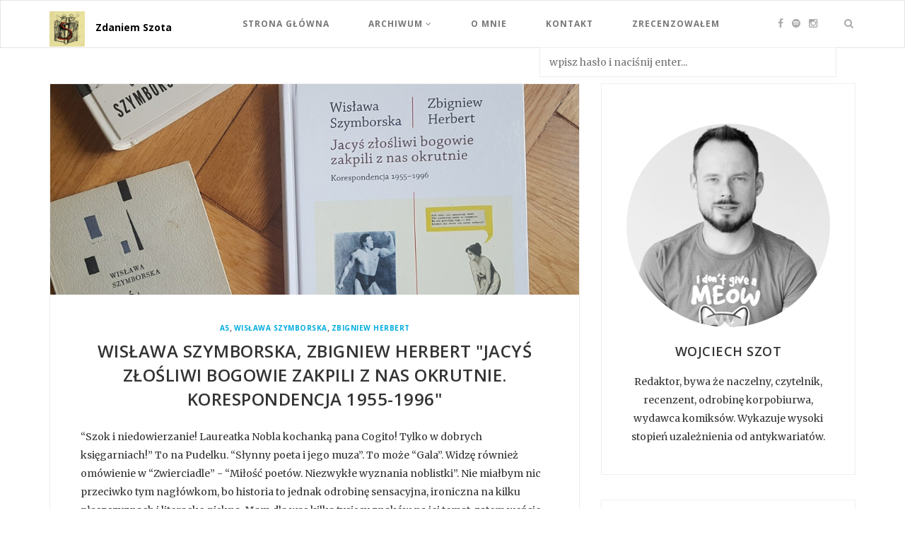

--- FILE ---
content_type: text/html; charset=utf-8
request_url: https://zdaniemszota.pl/1636-wislawa-szymborska-zbigniew-herbert-jacys-zlosliwi-bogowie-zakpili-z-nas-okrutnie-korespondencja-1955-1996
body_size: 63575
content:
<!DOCTYPE html>
<html lang="pl">
  <head>
    <title>Zdaniem Szota</title>
    <meta name="csrf-param" content="authenticity_token" />
<meta name="csrf-token" content="o8rjusdYORYuruXYpS9EBRyTU3CSod2+JSjUJiH1Ta/nAhKLiy6O7mQDZGY1CHuCmIZrsRzXrSxKk0T3e9+JKw==" />
    <meta name="viewport" content="width=device-width, initial-scale=1.0">
    <meta name="facebook-domain-verification" content="6l3gz5luhxnmymed2n2crn9v4v1hrm" />

    
  <meta property="og:title" content="Wisława Szymborska, Zbigniew Herbert &quot;Jacyś złośliwi bogowie zakpili z nas okrutnie. Korespondencja 1955-1996&quot;" />
  <meta property="og:description" content="“Szok i niedowierzanie! Laureatka Nobla kochanką pana Cogito! Tylko w dobrych księgarniach!” To na Pudelku. “Słynny poeta i jego muza”. To może “Gala”. Widzę również omówienie w “Zwierciadle” - “Miłość poetów. Niezwykłe wyznania noblistki”. Nie miałbym nic przeciwko tym nagłówkom, bo historia to jednak odrobinę sensacyjna, ironiczna na kilku płaszczyznach i literacko piękna. Mam dla was kilka tysięcy znaków na jej temat, zatem weźcie oddech, zróbcie sobie kawę i na chwilę usiądźcie.

“Jacyś złośliwi bogowie zakpili z nas okrutnie. Korespondencja 1955-1996”, listy Zbigniewa Herberta i..." />
    <meta property="og:image" content="https://www.zdaniemszota.plhttps://s3.elibri.com.pl/zdaniemszota/system/uploads/post/main_image/1636/sherb.jpg?X-Amz-Expires=600&amp;X-Amz-Date=20260119T154041Z&amp;X-Amz-Algorithm=AWS4-HMAC-SHA256&amp;X-Amz-Credential=szot_Ss6we7fVHiw%2F20260119%2Feu%2Fs3%2Faws4_request&amp;X-Amz-SignedHeaders=host&amp;X-Amz-Signature=005db9684c48162c548f2975248b069cb0ff92dad63f5602de9a6826b632a6f3" />

    <style>
@font-face{font-family:'FontAwesome';src:url("/assets/fontawesome-webfont-d4f5a99224154f2a808e42a441ddc9248ffe78b7a4083684ce159270b30b912a.eot");src:url("/assets/fontawesome-webfont-d4f5a99224154f2a808e42a441ddc9248ffe78b7a4083684ce159270b30b912a.eot?#iefix") format("embedded-opentype"),url("/assets/fontawesome-webfont-3c4a1bb7ce3234407184f0d80cc4dec075e4ad616b44dcc5778e1cfb1bc24019.woff2") format("woff2"),url("/assets/fontawesome-webfont-a7c7e4930090e038a280fd61d88f0dc03dad4aeaedbd8c9be3dd9aa4c3b6f8d1.woff") format("woff"),url("/assets/fontawesome-webfont-1b7f3de49d68b01f415574ebb82e6110a1d09cda2071ad8451bdb5124131a292.ttf") format("truetype"),url("/assets/fontawesome-webfont-7414288c272f6cc10304aa18e89bf24fb30f40afd644623f425c2c3d71fbe06a.svg#fontawesomeregular") format("svg");font-weight:normal;font-style:normal}.fa{display:inline-block;font:normal normal normal 14px/1 FontAwesome;font-size:inherit;text-rendering:auto;-webkit-font-smoothing:antialiased;-moz-osx-font-smoothing:grayscale}.pull-right{float:right}.pull-left{float:left}.fa-search:before{content:"\f002"}.fa-facebook:before{content:"\f09a"}.fa-angle-right:before{content:"\f105"}.fa-angle-down:before{content:"\f107"}.fa-youtube:before{content:"\f167"}.fa-instagram:before{content:"\f16d"}.sr-only{position:absolute;width:1px;height:1px;padding:0;margin:-1px;overflow:hidden;clip:rect(0,0,0,0);border:0}html{font-family:sans-serif;-ms-text-size-adjust:100%;-webkit-text-size-adjust:100%}body{margin:0}article,aside,header,nav{display:block}a{background-color:transparent}h1{font-size:2em;margin:0.67em 0}img{border:0}button,input{color:inherit;font:inherit;margin:0}button{overflow:visible}button{text-transform:none}button,input[type="submit"]{-webkit-appearance:button}button::-moz-focus-inner,input::-moz-focus-inner{border:0;padding:0}input{line-height:normal}*{-webkit-box-sizing:border-box;-moz-box-sizing:border-box;box-sizing:border-box}*:before,*:after{-webkit-box-sizing:border-box;-moz-box-sizing:border-box;box-sizing:border-box}html{font-size:10px}body{font-family:"Helvetica Neue",Helvetica,Arial,sans-serif;font-size:14px;line-height:1.42857143;color:#333333;background-color:#fff}input,button{font-family:inherit;font-size:inherit;line-height:inherit}a{color:#337ab7;text-decoration:none}img{vertical-align:middle}.sr-only{position:absolute;width:1px;height:1px;margin:-1px;padding:0;overflow:hidden;clip:rect(0,0,0,0);border:0}h1,h3,h6{font-family:inherit;font-weight:500;line-height:1.1;color:inherit}h1,h3{margin-top:20px;margin-bottom:10px}h6{margin-top:10px;margin-bottom:10px}h1{font-size:36px}h3{font-size:24px}h6{font-size:12px}p{margin:0 0 10px}.text-center{text-align:center}.text-uppercase{text-transform:uppercase}.text-capitalize{text-transform:capitalize}ul{margin-top:0;margin-bottom:10px}ul ul{margin-bottom:0}blockquote{padding:10px 20px;margin:0 0 20px;font-size:17.5px;border-left:5px solid #eeeeee}.container{margin-right:auto;margin-left:auto;padding-left:15px;padding-right:15px}.container:before,.container:after{content:" ";display:table}.container:after{clear:both}@media (min-width:768px){.container{width:750px}}@media (min-width:992px){.container{width:970px}}@media (min-width:1200px){.container{width:1170px}}.row{margin-left:-15px;margin-right:-15px}.row:before,.row:after{content:" ";display:table}.row:after{clear:both}.col-md-4,.col-md-8{position:relative;min-height:1px;padding-left:15px;padding-right:15px}@media (min-width:992px){.col-md-4,.col-md-8{float:left}.col-md-4{width:33.33333333%}.col-md-8{width:66.66666667%}}.btn{display:inline-block;margin-bottom:0;font-weight:normal;text-align:center;vertical-align:middle;touch-action:manipulation;background-image:none;border:1px solid transparent;white-space:nowrap;padding:6px 12px;font-size:14px;line-height:1.42857143;border-radius:4px}.collapse{display:none}.nav{margin-bottom:0;padding-left:0;list-style:none}.nav:before,.nav:after{content:" ";display:table}.nav:after{clear:both}.nav>li{position:relative;display:block}.nav>li>a{position:relative;display:block;padding:10px 15px}.navbar{position:relative;min-height:50px;margin-bottom:20px;border:1px solid transparent}.navbar:before,.navbar:after{content:" ";display:table}.navbar:after{clear:both}@media (min-width:768px){.navbar{border-radius:4px}}.navbar-header:before,.navbar-header:after{content:" ";display:table}.navbar-header:after{clear:both}@media (min-width:768px){.navbar-header{float:left}}.navbar-collapse{overflow-x:visible;padding-right:15px;padding-left:15px;border-top:1px solid transparent;box-shadow:inset 0 1px 0 rgba(255,255,255,0.1);-webkit-overflow-scrolling:touch}.navbar-collapse:before,.navbar-collapse:after{content:" ";display:table}.navbar-collapse:after{clear:both}@media (min-width:768px){.navbar-collapse{width:auto;border-top:0;box-shadow:none}.navbar-collapse.collapse{display:block!important;height:auto!important;padding-bottom:0;overflow:visible!important}}.navbar-brand{float:left;padding:15px 15px;font-size:18px;line-height:20px;height:50px}.navbar-brand>img{display:block}@media (min-width:768px){.navbar>.container .navbar-brand{margin-left:-15px}}.navbar-toggle{position:relative;float:right;margin-right:15px;padding:9px 10px;margin-top:8px;margin-bottom:8px;background-color:transparent;background-image:none;border:1px solid transparent;border-radius:4px}.navbar-toggle .icon-bar{display:block;width:22px;height:2px;border-radius:1px}.navbar-toggle .icon-bar+.icon-bar{margin-top:4px}@media (min-width:768px){.navbar-toggle{display:none}}.navbar-nav{margin:7.5px -15px}.navbar-nav>li>a{padding-top:10px;padding-bottom:10px;line-height:20px}@media (min-width:768px){.navbar-nav{float:left;margin:0}.navbar-nav>li{float:left}.navbar-nav>li>a{padding-top:15px;padding-bottom:15px}}.navbar-default{background-color:#f8f8f8;border-color:#e7e7e7}.navbar-default .navbar-brand{color:#777}.navbar-default .navbar-nav>li>a{color:#777}.navbar-default .navbar-toggle{border-color:#ddd}.navbar-default .navbar-toggle .icon-bar{background-color:#888}.navbar-default .navbar-collapse{border-color:#e7e7e7}.pull-right{float:right!important}.pull-left{float:left!important}@-ms-viewport{width:device-width}@media (max-width:767px){.hidden-xs{display:none!important}}body{font-family:'Open Sans',sans-serif!important;background:#F4F4F4}h1,h3,h6{font-weight:600;font-family:'Open Sans',sans-serif!important}span,p,input{font-family:'Merriweather',serif!important;line-height:26px}img{max-width:100%}a{text-decoration:none;display:inline-block}ul{padding:0;margin:0}.main-menu.navbar-default{background-color:#fff;border-color:#e5e5e5;border-radius:0}.navbar-default .navbar-nav>li>a{color:#777;line-height:36px}.navbar-brand{padding:8px}.main-menu .navbar-brand>img{display:block;padding:0 0;height:50px}.nav>li>a:first-child{padding-left:0}.main-menu.navbar-default .navbar-collapse,.navbar-default{border-color:#e7e7e7}.i_con{float:right;position:relative;padding-right:35px}.i_con a i{font-size:14px;padding:15px 4px;color:#AAAAAA;line-height:35px}.top-search{position:absolute;right:-16px;top:0;color:#AAAAAA}.main-menu li{display:inline-block;position:relative;margin-right:40px}.main-menu ul .sub-menu{text-align:left}.main-menu .navbar-nav{margin-left:100px}.main-menu ul .sub-menu{background-color:#fff;display:none;padding:0;position:absolute;margin-top:0;left:-12px;z-index:99999;box-shadow:0 5px 4px -4px rgba(190,190,190,0.1);border:1px solid #e2e2e2}.main-menu ul .sub-menu ul{left:100%;top:0}.main-menu ul ul a,.main-menu ul ul ul li a{color:#666666;margin:0;text-decoration:none;padding:11px 18px;min-width:220px;line-height:19px;font-size:12px;border-bottom:1px solid #eee!important;letter-spacing:1px}.main-menu ul ul a .fa{float:right;line-height:19px}.main-menu ul ul a:last-child,.main-menu ul ul ul li a:last-child{border:0}.main-menu ul .sub-menu li{margin:0}.show-search #searchform input#q{width:420px;padding:10px 13px;border-radius:0;background:#FFF;box-shadow:0 5px 4px -4px rgba(190,190,190,0.1);border:1px solid #eee}.social-share ul li{list-style:none;display:inline-block}.show-search{position:absolute;z-index:10000;top:100%;right:7.5%}.social-share ul li a i{height:30px;width:30px;line-height:30px;font-size:15px;border-radius:50%;margin:3px;border:1px solid #e5e5e5;color:#C2C2C2}.nav>li>a{position:relative;display:block;padding:15px 30px;font-size:12px;letter-spacing:1px}.logo-text{font-family:Open Sans;font-size:14px;position:relative;top:28px;font-weight:bold;color:#000;text-decoration:none}.main-content{margin-top:50px}article{border:1px solid #eee}.entry-header{margin:40px 0 23px}.entry-header h1 a,.entry-header h6 a{text-decoration:none;letter-spacing:0.5px}.entry-header h1{margin-top:0;font-size:24px}.entry-header h6 a{color:#00acdf;font-weight:700;font-size:10px}.entry-header h1 a{font-weight:600;color:#333333;font-size:24px;line-height:34px}.post-thumb img{width:100%}a.more-link{font-size:12px;letter-spacing:1px;overflow:hidden;padding:10px 20px;text-decoration:none;margin:24px 0 28px;display:inline-block;color:#00BFF3;border:1px solid #eee}.post{background:#fff;margin-bottom:50px}.post-content{padding:0 43px;overflow:hidden}.post .social-share{border-top:1px solid #EEE;padding:15px 0 75px}.social-share span a{color:#333}.social-share-title{padding:9px 0;font-style:italic;font-size:13px}.post-thumb{position:relative;display:-webkit-box;display:-webkit-flex;display:-ms-flexbox;display:flex;-webkit-box-pack:center;-webkit-justify-content:center;-ms-flex-pack:center;justify-content:center;-webkit-box-orient:vertical;-webkit-box-direction:normal;-webkit-flex-direction:column;-ms-flex-direction:column;flex-direction:column}.post-thumb-overlay{position:absolute;top:0;left:0;bottom:0;height:100%;width:100%;background:rgba(0,0,0,0.4);opacity:0;overflow:hidden}.post-thumb-overlay div{color:#fff;display:inline-block;height:40px;width:132px;border:1px solid #fff;line-height:40px;text-decoration:none;font-weight:600;font-size:14px;position:relative;top:50%;letter-spacing:1px;margin:5px;margin-top:-18px;text-transform:uppercase}.about-me-widget.widget{padding:30px 30px;margin-bottom:35px;background-color:#fff;border:1px solid #eee}.widget{padding:37px 30px;margin-bottom:35px;background-color:#fff;border:1px solid #eee}.about-me-widget{background-size:100%;background-color:#fff}.about-me-img{position:relative;z-index:2}.about-me-content{padding-top:7%}.about-me-content h3{font-size:18px;letter-spacing:0.5px;font-weight:600;padding-bottom:10px}.img-me{border:5px solid #fff;border-radius:50%}.social-share{padding:10px 0 0;margin-bottom:0}.news-letter input[type="email"]{width:100%;margin-bottom:14px;border:1px solid #eeeeee;padding:5px 15px;font-style:italic;border-radius:0;background:#fafafa}.btn-subscribe{width:100%;background-color:#333333;color:#fff;font-weight:600;border-radius:0;letter-spacing:1px;font-size:12px;padding:9px 0;font-family:'Open Sans',sans-serif}.widget-title{font-size:18px;margin:0 0 25px;letter-spacing:0.5px;color:#333333}.popular-post{border-bottom:1px solid #eee;padding:25px 0 20px}.widget .popular-post:first-of-type{padding-top:0}.popular-img img{width:100%}.popular-img{position:relative;width:100%;margin-bottom:15px}.p-overlay{position:absolute;top:0;left:0;bottom:0;right:0;background:rgba(0,0,0,0.5);opacity:0}@media (min-width:1400px){.show-search{right:20%}}@media (min-width:992px) and (max-width:1199px){.nav>li>a{padding:15px 10px}}@media (min-width:768px) and (max-width:991px){.logo-text{top:-14px}.main-menu .navbar-brand>img{display:block;margin-right:0;padding:14px 0}.main-menu .navbar-header{float:none;text-align:center;width:100%}.main-menu .navbar-brand{float:none}.main-menu .navbar-nav>li{float:none}.main-menu .navbar-nav{float:none;text-align:center;width:100%}.nav>li>a{padding:11px}.i_con{float:none;position:relative;padding-right:40px;width:100%;text-align:center}.i_con a i{font-size:15px;padding:0 5px 10px;color:#AAAAAA;line-height:35px}.show-search{top:100%;right:9%}.widget img{width:100%}}@media (max-width:767px){.logo-text{top:15px}.navbar-brand{padding:2px!important}.show-search{top:80px}.i_con{float:left;margin-left:-17px}.i_con a i{font-size:15px;padding:15px 5px;color:#AAAAAA;line-height:24px}.main-menu ul .sub-menu{left:120px;top:17px}.main-menu .navbar-brand>img{padding:0}.navbar-header{padding:15px 0}.main-menu li{display:block}.navbar-default .navbar-nav>li>a{line-height:22px}.widget img{width:100%}}@media (max-width:479px){.show-search #searchform input#q{width:220px!important}.post-written-by{float:right;width:75%}}#advert-zone-21,#advert-zone-20{margin-bottom:20px}html{font-family:sans-serif;-ms-text-size-adjust:100%;-webkit-text-size-adjust:100%}body{margin:0}article,aside,header,nav{display:block}a{background-color:transparent}h1{font-size:2em;margin:0.67em 0}img{border:0}button,input{color:inherit;font:inherit;margin:0}button{overflow:visible}button{text-transform:none}button,input[type="submit"]{-webkit-appearance:button}button::-moz-focus-inner,input::-moz-focus-inner{border:0;padding:0}input{line-height:normal}*{-webkit-box-sizing:border-box;-moz-box-sizing:border-box;box-sizing:border-box}*:before,*:after{-webkit-box-sizing:border-box;-moz-box-sizing:border-box;box-sizing:border-box}html{font-size:10px}body{font-family:"Helvetica Neue",Helvetica,Arial,sans-serif;font-size:14px;line-height:1.42857143;color:#333333;background-color:#fff}input,button{font-family:inherit;font-size:inherit;line-height:inherit}a{color:#337ab7;text-decoration:none}img{vertical-align:middle}.sr-only{position:absolute;width:1px;height:1px;margin:-1px;padding:0;overflow:hidden;clip:rect(0,0,0,0);border:0}h1,h3,h6{font-family:inherit;font-weight:500;line-height:1.1;color:inherit}h1,h3{margin-top:20px;margin-bottom:10px}h6{margin-top:10px;margin-bottom:10px}h1{font-size:36px}h3{font-size:24px}h6{font-size:12px}p{margin:0 0 10px}.text-center{text-align:center}.text-uppercase{text-transform:uppercase}.text-capitalize{text-transform:capitalize}ul{margin-top:0;margin-bottom:10px}ul ul{margin-bottom:0}blockquote{padding:10px 20px;margin:0 0 20px;font-size:17.5px;border-left:5px solid #eeeeee}.container{margin-right:auto;margin-left:auto;padding-left:15px;padding-right:15px}.container:before,.container:after{content:" ";display:table}.container:after{clear:both}@media (min-width:768px){.container{width:750px}}@media (min-width:992px){.container{width:970px}}@media (min-width:1200px){.container{width:1170px}}.row{margin-left:-15px;margin-right:-15px}.row:before,.row:after{content:" ";display:table}.row:after{clear:both}.col-md-4,.col-md-8{position:relative;min-height:1px;padding-left:15px;padding-right:15px}@media (min-width:992px){.col-md-4,.col-md-8{float:left}.col-md-4{width:33.33333333%}.col-md-8{width:66.66666667%}}.btn{display:inline-block;margin-bottom:0;font-weight:normal;text-align:center;vertical-align:middle;touch-action:manipulation;background-image:none;border:1px solid transparent;white-space:nowrap;padding:6px 12px;font-size:14px;line-height:1.42857143;border-radius:4px}.collapse{display:none}.nav{margin-bottom:0;padding-left:0;list-style:none}.nav:before,.nav:after{content:" ";display:table}.nav:after{clear:both}.nav>li{position:relative;display:block}.nav>li>a{position:relative;display:block;padding:10px 15px}.navbar{position:relative;min-height:50px;margin-bottom:20px;border:1px solid transparent}.navbar:before,.navbar:after{content:" ";display:table}.navbar:after{clear:both}@media (min-width:768px){.navbar{border-radius:4px}}.navbar-header:before,.navbar-header:after{content:" ";display:table}.navbar-header:after{clear:both}@media (min-width:768px){.navbar-header{float:left}}.navbar-collapse{overflow-x:visible;padding-right:15px;padding-left:15px;border-top:1px solid transparent;box-shadow:inset 0 1px 0 rgba(255,255,255,0.1);-webkit-overflow-scrolling:touch}.navbar-collapse:before,.navbar-collapse:after{content:" ";display:table}.navbar-collapse:after{clear:both}@media (min-width:768px){.navbar-collapse{width:auto;border-top:0;box-shadow:none}.navbar-collapse.collapse{display:block!important;height:auto!important;padding-bottom:0;overflow:visible!important}}.navbar-brand{float:left;padding:15px 15px;font-size:18px;line-height:20px;height:50px}.navbar-brand>img{display:block}@media (min-width:768px){.navbar>.container .navbar-brand{margin-left:-15px}}.navbar-toggle{position:relative;float:right;margin-right:15px;padding:9px 10px;margin-top:8px;margin-bottom:8px;background-color:transparent;background-image:none;border:1px solid transparent;border-radius:4px}.navbar-toggle .icon-bar{display:block;width:22px;height:2px;border-radius:1px}.navbar-toggle .icon-bar+.icon-bar{margin-top:4px}@media (min-width:768px){.navbar-toggle{display:none}}.navbar-nav{margin:7.5px -15px}.navbar-nav>li>a{padding-top:10px;padding-bottom:10px;line-height:20px}@media (min-width:768px){.navbar-nav{float:left;margin:0}.navbar-nav>li{float:left}.navbar-nav>li>a{padding-top:15px;padding-bottom:15px}}.navbar-default{background-color:#f8f8f8;border-color:#e7e7e7}.navbar-default .navbar-brand{color:#777}.navbar-default .navbar-nav>li>a{color:#777}.navbar-default .navbar-toggle{border-color:#ddd}.navbar-default .navbar-toggle .icon-bar{background-color:#888}.navbar-default .navbar-collapse{border-color:#e7e7e7}.pull-right{float:right!important}.pull-left{float:left!important}@-ms-viewport{width:device-width}@media (max-width:767px){.hidden-xs{display:none!important}}.sr-only{position:absolute;width:1px;height:1px;margin:-1px;padding:0;overflow:hidden;clip:rect(0,0,0,0);border:0}.navbar-default .navbar-nav>li>a{font-weight:bold}
    </style>
     <link rel="manifest" href="/manifest.json">
  </head>

  <body>
    
    
      <nav class="navbar main-menu navbar-default">
    <div class="container">
        <div class="menu-content">
            <!-- Brand and toggle get grouped for better mobile display -->
            <div class="navbar-header">
                <button type="button" class="navbar-toggle collapsed" data-toggle="collapse" id='mobile-nav'
                        data-target="#bs-example-navbar-collapse-1">
                    <span class="sr-only">Toggle navigation</span>
                    <span class="icon-bar"></span>
                    <span class="icon-bar"></span>
                    <span class="icon-bar"></span>
                </button>
                <a class="navbar-brand" href="/"><img src="/assets/logo-551160a5cdc1b2ec688c9f5ccf931d6c92566e373b08c6f0f9b669f6241b635f.jpg" /></a>
                <a class="logo-text" href="/">Zdaniem Szota</a>
            </div>


            <div class="collapse navbar-collapse" id="bs-example-navbar-collapse-1">

                <ul class="nav navbar-nav text-uppercase">
                    <li><a href="/">Strona Główna</a></li>
                    <li class="menu-item-has-children"><a data-toggle="dropdown" class="dropdown-toggle" href="#">Archiwum
                        <i class="fa fa-angle-down"></i></a>
                      <ul class="sub-menu">
                              <li class="menu-item-has-children"><a href="/archiwum/2026">2026 (8)<i
                                    class="fa fa-angle-right"></i></a>
                                <ul class="sub-menu">
                                      <li><a href="/archiwum/2026-01">styczeń (8)</a></li>
                                </ul>
                                </li>
                              <li class="menu-item-has-children"><a href="/archiwum/2025">2025 (253)<i
                                    class="fa fa-angle-right"></i></a>
                                <ul class="sub-menu">
                                      <li><a href="/archiwum/2025-01">styczeń (30)</a></li>
                                      <li><a href="/archiwum/2025-02">luty (20)</a></li>
                                      <li><a href="/archiwum/2025-03">marzec (19)</a></li>
                                      <li><a href="/archiwum/2025-04">kwiecień (19)</a></li>
                                      <li><a href="/archiwum/2025-05">maj (22)</a></li>
                                      <li><a href="/archiwum/2025-06">czerwiec (25)</a></li>
                                      <li><a href="/archiwum/2025-07">lipiec (20)</a></li>
                                      <li><a href="/archiwum/2025-08">sierpień (15)</a></li>
                                      <li><a href="/archiwum/2025-09">wrzesień (16)</a></li>
                                      <li><a href="/archiwum/2025-10">październik (22)</a></li>
                                      <li><a href="/archiwum/2025-11">listopad (22)</a></li>
                                      <li><a href="/archiwum/2025-12">grudzień (23)</a></li>
                                </ul>
                                </li>
                              <li class="menu-item-has-children"><a href="/archiwum/2024">2024 (285)<i
                                    class="fa fa-angle-right"></i></a>
                                <ul class="sub-menu">
                                      <li><a href="/archiwum/2024-01">styczeń (22)</a></li>
                                      <li><a href="/archiwum/2024-02">luty (29)</a></li>
                                      <li><a href="/archiwum/2024-03">marzec (34)</a></li>
                                      <li><a href="/archiwum/2024-04">kwiecień (23)</a></li>
                                      <li><a href="/archiwum/2024-05">maj (27)</a></li>
                                      <li><a href="/archiwum/2024-06">czerwiec (22)</a></li>
                                      <li><a href="/archiwum/2024-07">lipiec (24)</a></li>
                                      <li><a href="/archiwum/2024-08">sierpień (18)</a></li>
                                      <li><a href="/archiwum/2024-09">wrzesień (15)</a></li>
                                      <li><a href="/archiwum/2024-10">październik (42)</a></li>
                                      <li><a href="/archiwum/2024-11">listopad (19)</a></li>
                                      <li><a href="/archiwum/2024-12">grudzień (10)</a></li>
                                </ul>
                                </li>
                              <li class="menu-item-has-children"><a href="/archiwum/2023">2023 (377)<i
                                    class="fa fa-angle-right"></i></a>
                                <ul class="sub-menu">
                                      <li><a href="/archiwum/2023-01">styczeń (26)</a></li>
                                      <li><a href="/archiwum/2023-02">luty (34)</a></li>
                                      <li><a href="/archiwum/2023-03">marzec (42)</a></li>
                                      <li><a href="/archiwum/2023-04">kwiecień (34)</a></li>
                                      <li><a href="/archiwum/2023-05">maj (34)</a></li>
                                      <li><a href="/archiwum/2023-06">czerwiec (35)</a></li>
                                      <li><a href="/archiwum/2023-07">lipiec (29)</a></li>
                                      <li><a href="/archiwum/2023-08">sierpień (23)</a></li>
                                      <li><a href="/archiwum/2023-09">wrzesień (22)</a></li>
                                      <li><a href="/archiwum/2023-10">październik (40)</a></li>
                                      <li><a href="/archiwum/2023-11">listopad (32)</a></li>
                                      <li><a href="/archiwum/2023-12">grudzień (26)</a></li>
                                </ul>
                                </li>
                              <li class="menu-item-has-children"><a href="/archiwum/2022">2022 (453)<i
                                    class="fa fa-angle-right"></i></a>
                                <ul class="sub-menu">
                                      <li><a href="/archiwum/2022-01">styczeń (25)</a></li>
                                      <li><a href="/archiwum/2022-02">luty (47)</a></li>
                                      <li><a href="/archiwum/2022-03">marzec (36)</a></li>
                                      <li><a href="/archiwum/2022-04">kwiecień (40)</a></li>
                                      <li><a href="/archiwum/2022-05">maj (56)</a></li>
                                      <li><a href="/archiwum/2022-06">czerwiec (46)</a></li>
                                      <li><a href="/archiwum/2022-07">lipiec (35)</a></li>
                                      <li><a href="/archiwum/2022-08">sierpień (23)</a></li>
                                      <li><a href="/archiwum/2022-09">wrzesień (33)</a></li>
                                      <li><a href="/archiwum/2022-10">październik (42)</a></li>
                                      <li><a href="/archiwum/2022-11">listopad (33)</a></li>
                                      <li><a href="/archiwum/2022-12">grudzień (37)</a></li>
                                </ul>
                                </li>
                              <li class="menu-item-has-children"><a href="/archiwum/2021">2021 (670)<i
                                    class="fa fa-angle-right"></i></a>
                                <ul class="sub-menu">
                                      <li><a href="/archiwum/2021-01">styczeń (70)</a></li>
                                      <li><a href="/archiwum/2021-02">luty (62)</a></li>
                                      <li><a href="/archiwum/2021-03">marzec (69)</a></li>
                                      <li><a href="/archiwum/2021-04">kwiecień (76)</a></li>
                                      <li><a href="/archiwum/2021-05">maj (60)</a></li>
                                      <li><a href="/archiwum/2021-06">czerwiec (54)</a></li>
                                      <li><a href="/archiwum/2021-07">lipiec (54)</a></li>
                                      <li><a href="/archiwum/2021-08">sierpień (50)</a></li>
                                      <li><a href="/archiwum/2021-09">wrzesień (44)</a></li>
                                      <li><a href="/archiwum/2021-10">październik (48)</a></li>
                                      <li><a href="/archiwum/2021-11">listopad (42)</a></li>
                                      <li><a href="/archiwum/2021-12">grudzień (41)</a></li>
                                </ul>
                                </li>
                              <li class="menu-item-has-children"><a href="/archiwum/2020">2020 (856)<i
                                    class="fa fa-angle-right"></i></a>
                                <ul class="sub-menu">
                                      <li><a href="/archiwum/2020-01">styczeń (55)</a></li>
                                      <li><a href="/archiwum/2020-02">luty (50)</a></li>
                                      <li><a href="/archiwum/2020-03">marzec (60)</a></li>
                                      <li><a href="/archiwum/2020-04">kwiecień (66)</a></li>
                                      <li><a href="/archiwum/2020-05">maj (81)</a></li>
                                      <li><a href="/archiwum/2020-06">czerwiec (72)</a></li>
                                      <li><a href="/archiwum/2020-07">lipiec (76)</a></li>
                                      <li><a href="/archiwum/2020-08">sierpień (70)</a></li>
                                      <li><a href="/archiwum/2020-09">wrzesień (60)</a></li>
                                      <li><a href="/archiwum/2020-10">październik (90)</a></li>
                                      <li><a href="/archiwum/2020-11">listopad (73)</a></li>
                                      <li><a href="/archiwum/2020-12">grudzień (103)</a></li>
                                </ul>
                                </li>
                              <li class="menu-item-has-children"><a href="/archiwum/2019">2019 (538)<i
                                    class="fa fa-angle-right"></i></a>
                                <ul class="sub-menu">
                                      <li><a href="/archiwum/2019-01">styczeń (44)</a></li>
                                      <li><a href="/archiwum/2019-02">luty (40)</a></li>
                                      <li><a href="/archiwum/2019-03">marzec (32)</a></li>
                                      <li><a href="/archiwum/2019-04">kwiecień (30)</a></li>
                                      <li><a href="/archiwum/2019-05">maj (45)</a></li>
                                      <li><a href="/archiwum/2019-06">czerwiec (40)</a></li>
                                      <li><a href="/archiwum/2019-07">lipiec (41)</a></li>
                                      <li><a href="/archiwum/2019-08">sierpień (27)</a></li>
                                      <li><a href="/archiwum/2019-09">wrzesień (64)</a></li>
                                      <li><a href="/archiwum/2019-10">październik (66)</a></li>
                                      <li><a href="/archiwum/2019-11">listopad (49)</a></li>
                                      <li><a href="/archiwum/2019-12">grudzień (60)</a></li>
                                </ul>
                                </li>
                              <li class="menu-item-has-children"><a href="/archiwum/2018">2018 (678)<i
                                    class="fa fa-angle-right"></i></a>
                                <ul class="sub-menu">
                                      <li><a href="/archiwum/2018-01">styczeń (68)</a></li>
                                      <li><a href="/archiwum/2018-02">luty (43)</a></li>
                                      <li><a href="/archiwum/2018-03">marzec (48)</a></li>
                                      <li><a href="/archiwum/2018-04">kwiecień (57)</a></li>
                                      <li><a href="/archiwum/2018-05">maj (59)</a></li>
                                      <li><a href="/archiwum/2018-06">czerwiec (48)</a></li>
                                      <li><a href="/archiwum/2018-07">lipiec (20)</a></li>
                                      <li><a href="/archiwum/2018-08">sierpień (28)</a></li>
                                      <li><a href="/archiwum/2018-09">wrzesień (48)</a></li>
                                      <li><a href="/archiwum/2018-10">październik (89)</a></li>
                                      <li><a href="/archiwum/2018-11">listopad (91)</a></li>
                                      <li><a href="/archiwum/2018-12">grudzień (79)</a></li>
                                </ul>
                                </li>
                              <li class="menu-item-has-children"><a href="/archiwum/2017">2017 (621)<i
                                    class="fa fa-angle-right"></i></a>
                                <ul class="sub-menu">
                                      <li><a href="/archiwum/2017-01">styczeń (15)</a></li>
                                      <li><a href="/archiwum/2017-02">luty (15)</a></li>
                                      <li><a href="/archiwum/2017-03">marzec (17)</a></li>
                                      <li><a href="/archiwum/2017-04">kwiecień (52)</a></li>
                                      <li><a href="/archiwum/2017-05">maj (67)</a></li>
                                      <li><a href="/archiwum/2017-06">czerwiec (51)</a></li>
                                      <li><a href="/archiwum/2017-07">lipiec (52)</a></li>
                                      <li><a href="/archiwum/2017-08">sierpień (43)</a></li>
                                      <li><a href="/archiwum/2017-09">wrzesień (69)</a></li>
                                      <li><a href="/archiwum/2017-10">październik (84)</a></li>
                                      <li><a href="/archiwum/2017-11">listopad (83)</a></li>
                                      <li><a href="/archiwum/2017-12">grudzień (73)</a></li>
                                </ul>
                                </li>
                              <li class="menu-item-has-children"><a href="/archiwum/2016">2016 (57)<i
                                    class="fa fa-angle-right"></i></a>
                                <ul class="sub-menu">
                                      <li><a href="/archiwum/2016-07">lipiec (2)</a></li>
                                      <li><a href="/archiwum/2016-08">sierpień (8)</a></li>
                                      <li><a href="/archiwum/2016-09">wrzesień (9)</a></li>
                                      <li><a href="/archiwum/2016-10">październik (9)</a></li>
                                      <li><a href="/archiwum/2016-11">listopad (12)</a></li>
                                      <li><a href="/archiwum/2016-12">grudzień (17)</a></li>
                                </ul>
                                </li>
                        </ul>
                    </li>
                    <li><a href="/o-nas">O mnie</a></li>
                    <li><a href="/kontakt">Kontakt</a></li>
                    <li><a href="/zrecenzowalismy/2026">Zrecenzowałem</a></li>
                </ul>
                <div class="i_con">
                    <a class="s-facebook" href="https://www.facebook.com/zdaniemszota/"><i class="fa fa-facebook"></i></a>
                    <a href="https://open.spotify.com/show/6y2eLusgYUUeBlaJybI8Eb?fbclid=IwAR3P2SngSjEb2iXB8yThtvnCMp_j28S_Bv8V0L7CNVB7fIhTMZC0-BubOew"><i class='fa fa-spotify'></i></a>
                    <a class="s-instagram" href="https://www.instagram.com/zdaniem_szota/"><i class="fa fa-instagram"></i></a>
                    <div class="top-search">
                        <a href="#"><i class="fa fa-search"></i></a>
                    </div>
                </div>

            </div>
            <!-- /.navbar-collapse -->


            <div class="show-search">
                <form role="search" method="get" id="searchform" action="/">
                    <div>
                        <input type="text" placeholder="wpisz hasło i naciśnij enter..." name="q" id="q">
                    </div>
                </form>
            </div>
        </div>
    </div>
    <!-- /.container-fluid -->
</nav>

    
<!--main content start-->
<div class="main-content">
    <div class="container">
        <div class="row">
          <div class="col-md-8">
            <div id='advert-zone-20' style='display: none;'></div>
 


              <article class="post">
                      <div class="post-thumb">
                         <img src='https://zdaniemszota-images.b-cdn.net/zdaniemszota/system/uploads/post/main_image/1636/sherb.jpg'>
                       </div>
                    <div class="post-content">
                        <header class="entry-header text-center text-uppercase">
                          <h6><a href="/tag/a5">a5</a>, <a href="/tag/wislawa-szymborska">Wisława Szymborska</a>, <a href="/tag/zbigniew-herbert">Zbigniew Herbert</a></h6>

                          <h1 class="entry-title"><a href="/1636-wislawa-szymborska-zbigniew-herbert-jacys-zlosliwi-bogowie-zakpili-z-nas-okrutnie-korespondencja-1955-1996">Wisława Szymborska, Zbigniew Herbert &quot;Jacyś złośliwi bogowie zakpili z nas okrutnie. Korespondencja 1955-1996&quot;</a></h1>


                        </header>
                        <div class="entry-content">
                           <p>“Szok i niedowierzanie! Laureatka Nobla kochanką pana Cogito! Tylko w dobrych księgarniach!” To na Pudelku. “Słynny poeta i jego muza”. To może “Gala”. Widzę również omówienie w “Zwierciadle” - “Miłość poetów. Niezwykłe wyznania noblistki”. Nie miałbym nic przeciwko tym nagłówkom, bo historia to jednak odrobinę sensacyjna, ironiczna na kilku płaszczyznach i literacko piękna. Mam dla was kilka tysięcy znaków na jej temat, zatem weźcie oddech, zróbcie sobie kawę i na chwilę usiądźcie.<br>
<br>
“Jacyś złośliwi bogowie zakpili z nas okrutnie. Korespondencja 1955-1996”, listy Zbigniewa Herberta i Wisławy Szymborskiej w opracowaniu Ryszarda Krynickiego to jedna z tych zapowiedzi, dla których wolny wieczór rezerwuje się z wyprzedzeniem. Warto. Zaczyna się niewinnie. “Szanowny Kolego, (...) przyślijcie Błońskiemu kilkanaście swoich utworów. (...) Łączę serdeczne pozdrowienia”. Szymborska, prowadząca w “Życiu Literackim” rubrykę poetycką, była współodpowiedzialna za jedno z najważniejszych wydarzeń w powojennej literaturze polskiej. “Prapremiera pięciu poetów” w grudniu 1955 roku sprawiła, że jej bohaterowie - Herbert, Białoszewski, Czycz, Harasymowicz i Drozdowski - ujawnili się całej Polsce w asyście omawiających ich promotorów. Białoszewskiego wprowadzał Sandauer, Herberta wspomniany Błoński. Herbert przysyła m.in. “Stołek”, w którym podmiot liryczny wyznaje miłość do tego, “przychodzącego zawsze na wołanie oczu”, przedmiotu.<br>
<br>
“jak ci wyrazić moją wdzięczność podziw<br>
przychodzisz zawsze na wołanie oczu<br>
nieruchomością wielką tłumacząc na migi<br>
biednemu rozumowi: jesteśmy prawdziwi -<br>
na koniec wierność rzeczy otwiera nam oczy”<br>
<br>
Swoista fenomenologia Herberta ciekawie koresponduje tu z wierszami Białoszewskiego, ale my nie o tym dzisiaj. Szymborskiej coś musiało się spodobać w tych wierszach, może ta delikatność opisu, zwracanie ciepłej uwagi na niepozorny przedmiot tak przecież oczywisty? Rozpoczyna się niezwykła korespondencja, w której obok zawodowych spraw całkiem wprost i szybko ujawni się rodzące się między poetami uczucie.<br>
<br>
Zaczyna się też literacka gra. Nagle Herbert stanie się Frąckowiakiem (choć też “Prokonsulem”), a wiele listów będzie skierowanych nie bezpośrednio do adresata, a do Frąckowiaka, poety partyjnie słusznego i z pewnością od Herberta lepszego. Jest zabawnie, ale nigdy rechotliwie.&nbsp;<br>
<br>
21 marca 1958 roku. Jakaś kuzynka Herberta przekazuje mu przez Szymborską plan rynku krakowskiego (to jest raczej na serio, w końcu “ma się kuzynkę, ma się kłopot”). Pisze przyszły “poeta niezłomny”: “Ajajaj” - jak mówi Szekspir, “trudno uhaha” - jak wtóruje mu inny poeta. Kuzynka czar, kuzynka świat. I dopust Boży - jak dodaje Eklezjasta. No więc cóż. Łubudubu. Proszę bardzo przysłać te plany. Niechta. Nie mam żalu do nikogo. Lubię kiedy kobieta”. Ten list śpiewa i przytupuje w rytm modnych wtedy szlagierów, będąc intelektualną grą dość wysokiej próby. Ona też będzie obiecywać, że z radości wepnie “kwiaty we włosy” i będzie “pląsać klaszcząc w ręce” i wcale nie chodzi tu tylko o radość z nowych wierszy dla literackiego magazynu, co poetka próbuje nam wszystkim wmówić. Poeci, którzy się śmieją to jakże przyjemny temat dla wyobraźni.&nbsp;<br>
<br>
Za trzy lata, w 1961 roku, będzie w tych listach wrzało. “Kocham Ciebie i Ojczyznę” napisze ona. On byłby zadowolony nawet gdyby zgubiła jego wiersze, bo to okazja by napisała “coś żeby zgadzało się na objętość”, bo “napewno będą lepsze”. Zwraca się do niej “Kolumno i Różo mej tęsknoty”, ona zaś z udawanym trudem łączy zawodową relację z prywatną. “(...) przy następnych wierszach damy notkę [o tytule planowanego tomu wierszy - WSZ]. To znaczy ja ją dam a ręka będzie wówczas drżała z miłości”. Co nie przeszkadza jej walczyć o publikację “Studium przedmiotu” w “Życiu Literackim”, a nie w “Twórczości” jak tego chce początkowo Herbert. Udaje się jej to. Ten niezwykły wiersz ukaże się we wrześniu 1961 roku.<br>
<br>
“najpiękniejszy jest przedmiot<br>
którego nie ma<br>
<br>
nie służy do noszenia wody<br>
ani do przechowania prochów bohatera<br>
<br>
nie tuliła go Antygona<br>
nie utopił się w nim szczur”<br>
<br>
Za chwilę wyjdzie “Sól” Szymborskiej, o której Herbert napisał, że “to najlepszy tom wierszy jaki ukazał się po wojnie”. W wierszu “Przy winie” przeczyta:<br>
<br>
“Pozwoliłam się wymyślić<br>
na podobieństwo odbicia<br>
w jego oczach. Tańczę, tańczę<br>
w zatrzęsieniu nagłych skrzydeł.<br>
<br>
Stół jest stołem, wino winem<br>
w kieliszku, co jest kieliszkiem<br>
i stoi stojąc na stole.<br>
A ja jestem urojona,<br>
urojona nie do wiary,<br>
urojona aż do krwi.”<br>
<br>
Wiersz kończy się smutną refleksją o niemożliwości miłości i chyba pasuje do tej opowieści, skoro - jak wiemy - państwo Herbertowie to nie Wisława i Zbyszek. Wydanie Ossolineum przypomina, że pierwodruk wiersza miał miejsce w “Twórczości”.<br>
<br>
Piszą do siebie wierszami. On:<br>
<br>
“Wisełko brak mi Ciebie<br>
gdy świeci księżyc na niebie<br>
i jestem w wielkiej potrzebie”<br>
<br>
Ona:<br>
<br>
“Kochany Zbyszku! Moje Ty srebro i złoto!<br>
do Pragi tobym poszła za Tobą nawet piechotą&nbsp;<br>
i boso i w parcianej koszuli na grzbiecie&nbsp;<br>
żeby Cię widzieć jak sobie jedziesz rozpatry w karecie&nbsp;<br>
bo ja Ci oddałam swój honor i serce<br>
<br>
Chociaż jak mówią Ty wciąż siedzisz przy tej rudej Walerce”<br>
<br>
Dowiadujemy się też o wierszach nigdy nie ukończonych, jak ten o cenzorze, który w herbertowskim archiwum znajduje się jedynie we fragmencie, choć Szymborska namawiała go do pracy nad nim. “Spróbować zawsze warto, a nuż się nie połapią. Trzeba zawsze mieć zaufanie do głupoty ludzkiej”. To też niezwykły appendix do historii polskiej literatury, taki z kategorii gwiezdnych, gdzie Miłosz przez Herberta zdobywa tomik Szymborskiej, by go tłumaczyć na angielski<br>
<br>
Już w listach do Filipowicza ujawnił się niezwykły talent epistolograficzny Szymborskiej, która mogła w tej formie połączyć błyskotliwą ironię z informacyjną rolą listu jak i możliwością jego upiększenia rysunkiem, strzałką czy wycinanką.<br>
<br>
“Tak się głupio chowamy za ironią ale dla Ciebie mam ciepłe i bezradne uczucie” pisze Herbert. Gdy dostaje tom “Wszelki wypadek”, zabiera go do Dubrownika. “Tak więc na obcych lądach i oceanach, zawsze razem”. A jednak nie. Coś się rozpadnie za kilka lat, choć jeszcze w 1972 roku z listów przebija ślad wielkiego uczucia. Pocztówka z widokiem na Herbertstrasse w karynckim Wolfsurgu nie dotrze do adresata przez błąd nadawcy ale korespondencja staje się rzadsza, choć wciąż ciepła i radosna. “Kocham Cię 30 lat” napisze “Frąckowiak, działacz terenowy” w 1975 roku, co zaskoczy czytelnika w 2018 roku. Czyżby to była jeszcze wcześniejsza historia? Herbert mieszkał i studiował wtedy w Krakowie. Czyżby zatem “Szanowny Kolego” napisane w 1952 roku nie było oficjalne i zetempowskie, jak chcą Krynicki z Franaszkiem, a ironiczne?<br>
<br>
Pozostajemy z pytaniami. Poeci już na nie nie odpowiedzą, więc nie dowiemy się czy telegram z 6 października 1996 roku z Warszawy do Krakowa o treści “serdeczne gratulacje” był wysłany mimo zaciśniętych zębów, lakoniczny, jakby chciał Franaszek, czy jednak po prostu telegramy są immanentnie lakoniczne? Odpowiedź Szymborskiej jest wieloznaczna. “Gdyby to ode mnie zależało, to Ty byś teraz męczył się nad przemówieniem”, napisze. Ciekawe czy już wtedy wie, że odniesie się do Eklezjasty, w końcu to “dopust boży”, a więc by pasowało.<br>
<br>
Ryszard Krynicki opracował listy sprawnie i interesująco, choć czasem pojawiają się w nich zgrzyty. Pisze Krynicki, że chciał dopowiedzieć jedynie najważniejsze biogramy czy sytuacje. Pominął na pewno jedną. Pisze Herbert - “Wróbel żre glizdę (jak u Grochowiaka - to znów dobry poeta)”. Otóż też chciałbym wiedzieć, gdzid wróbel żre glizdę, przerzuciłem nie aż tak ciemne wierszs Grochowiaka i "najmniejszy choćby blask" wróbla mi się nie ujawnił. Może kto pomoże?<br>
<br>
“Czytamy listy umarłych jak bezradni bogowie,<br>
ale jednak bogowie, bo znamy późniejsze daty”.&nbsp;<br>
<br>
“Listy umarłych” Herbert musiał przeczytać w Dubrowniku i pewnie się zgodził z nimi, bo jest przecież pocieszającą refleksja poetki, że ufnie szukamy w lekturze listów osób przeszłych doskonałości. W niektórych nawet znajdziemy.<br>
<br>
Jeśli chcecie spędzić niezwykły wieczór w najlepszym towarzystwie to możecie się zakochać, ale możecie też pójść do księgarni. Zdradzę wam tylko, że w ostatnich dniach chodzę zakochany po księgarniach. To też całkiem przyjemne.</p>
                         </div>
                         <div class="social-share">
  <span class="social-share-title pull-left">

      <a href='/napisane-przez/wojciech-szot'>
        <img src='https://s3.elibri.com.pl/zdaniemszota/system/uploads/user/photo/1/szot.jpg?X-Amz-Expires=600&amp;X-Amz-Date=20260119T154041Z&amp;X-Amz-Algorithm=AWS4-HMAC-SHA256&amp;X-Amz-Credential=szot_Ss6we7fVHiw%2F20260119%2Feu%2Fs3%2Faws4_request&amp;X-Amz-SignedHeaders=host&amp;X-Amz-Signature=6a096faf8fc9670769bde9f462a87cba9048e1969a6d7ac9651befea85ef39d9' class='img-me' width='50'/>
      </a>
    <span class='post-written-by'>
      <span class='text-capitalize'>
      <a href="/napisane-przez/wojciech-szot">Wojciech Szot</a>,
      </span>
        12.04.2018 w kategorii <a href="/kategoria/recenzja">recenzja</a>, gatunek literacki: 
         <a href="/gatunek/listy">listy</a>
    </span>
  </span>
  <ul class="text-center pull-right">
      <li><a href="https://www.facebook.com/Kurzojady/photos/a.636140589853996.1073741830.355345267933531/1197525443715505/?type=3&amp;theater"><i class="fa fa-facebook"></i></a></li>
    <li><a href="https://open.spotify.com/show/6y2eLusgYUUeBlaJybI8Eb?fbclid=IwAR3P2SngSjEb2iXB8yThtvnCMp_j28S_Bv8V0L7CNVB7fIhTMZC0-BubOew"><i class='fa fa-spotify'></i></a></li>
    <li><a href="https://www.instagram.com/zdaniem_szota/"><i class="fa fa-instagram"></i></a></li>
  </ul>
</div>


                    </div>
                  </article>
                      
                  
                  <div class="leave-comment"><!--leave comment-->
   <h4>Skomentuj posta</h4>


   <form role="form" class="contact-form" id="new_comment" action="/comments" accept-charset="UTF-8" method="post"><input name="utf8" type="hidden" value="&#x2713;" autocomplete="off" /><input type="hidden" name="authenticity_token" value="shu7rhsk89XcKnFbqnTH4LTMPGFrBObJ60Tu2P2xXhFxbXKciQQQ5CLdqPoInAoqIU0yF4llMwL36mZMubql0A==" autocomplete="off" />
     <input autocomplete="off" type="hidden" value="1636" name="comment[post_id]" id="comment_post_id" />
     <input autocomplete="off" type="hidden" value="21" name="comment[question_answer_id]" id="comment_question_answer_id" />
     <div class='row'>
       <div class="col-md-6">
         <div class="form-group row"><div class="col-sm-12 offset-sm-0"><input placeholder="Twoje imię" class="form-control" type="text" name="comment[name]" id="comment_name" /></div></div>
       </div>
       <div class="col-md-6">
         <div class="form-group row"><div class="col-sm-12 offset-sm-0"><input placeholder="E-mail" class="form-control" type="email" name="comment[email]" id="comment_email" /></div></div>
       </div>
     </div>

     <div class="form-group row"><div class="col-sm-12 offset-sm-0"><input placeholder="URL Twojej strony" class="form-control" type="text" name="comment[url]" id="comment_url" /></div></div>
     <div class="form-group row"><div class="col-sm-12 offset-sm-0"><textarea placeholder="Treść komentarza" rows="6" class="form-control" name="comment[content]" id="comment_content">
</textarea></div></div>

     <div class='row'>
       <div class='col-md-8'>
         <p class="form-control-static">Proszę odpowiedzieć na pytanie: Całe jej życie opisała Helena Boguszewska</p>
       </div>
       <div class='col-md-4'>
         <div class="form-group row"><div class="col-sm-12 offset-sm-0"><input placeholder="odpowiedź" class="form-control" type="text" name="comment[answer]" id="comment_answer" /></div></div>
       </div>
     </div>
     <div class='row pull-right' style='padding-right: 15px;'>
       <input type="submit" name="commit" value="Zapisz komentarz" class="btn send-btn" data-disable-with="Zapisz komentarz" />
     </div>
</form></div><!--end leave comment-->


                  </div>
        <!-- SIDEBAR -->
            <div class="col-md-4" data-sticky_column>
              <div class="primary-sidebar">
                    <div id='advert-zone-21' style='display: none;'></div>
           

                    <aside class="widget about-me-widget">
                        <div class="about-me-img">
                          <div class="about-me-content text-center">
                                <img src="https://s3.elibri.com.pl/zdaniemszota/system/uploads/user/photo/1/szot.jpg?X-Amz-Expires=600&amp;X-Amz-Date=20260119T154041Z&amp;X-Amz-Algorithm=AWS4-HMAC-SHA256&amp;X-Amz-Credential=szot_Ss6we7fVHiw%2F20260119%2Feu%2Fs3%2Faws4_request&amp;X-Amz-SignedHeaders=host&amp;X-Amz-Signature=6a096faf8fc9670769bde9f462a87cba9048e1969a6d7ac9651befea85ef39d9" class="img-me" />
                              <h3 class="text-uppercase">Wojciech Szot</h3>
                              <p>Redaktor, bywa że naczelny, czytelnik, recenzent, odrobinę korpobiurwa, wydawca komiks&oacute;w. Wykazuje wysoki stopień uzależnienia od antykwariat&oacute;w.</p>

                            </div>
                        </div>
                      </aside>
                    <aside class="widget news-letter" style='display: none;' id='fb-box'>
  <div id="fb-root"></div>
  <div class="fb-page" data-href="https://www.facebook.com/zdaniemszota/" data-tabs="timeline" data-height="250" 
      data-small-header="true" data-adapt-container-width="true" data-hide-cover="false" data-show-facepile="true">
    <div class="fb-xfbml-parse-ignore">
      <blockquote cite="https://www.facebook.com/zdaniemszota/">
        <a href="https://www.facebook.com/zdaniemszota/">Zdaniem Szota</a>
      </blockquote>
    </div>
  </div>
</aside>

                    <aside class="widget news-letter hidden-xs">
  <h3 class="widget-title text-uppercase text-center">Mój newsletter</h3>

  <div id='newsletter-body'>
    <p>Chcesz dostawać wiadomość o każdym ukazującym się poście?</p>
    <form id="newsletter-form" action="/newsletter" accept-charset="UTF-8" data-remote="true" method="post"><input name="utf8" type="hidden" value="&#x2713;" autocomplete="off" /><input type="hidden" name="authenticity_token" value="4gj6apOlC8ihSxaJYyy5QrnWlhjGSNPinhAYOWYB+2uFMkoQoWuIr3qXV2Api5quGB03Na/c0v5LNtz7+lpIug==" autocomplete="off" />
      <input type="email" name='email' placeholder="Twój e-mail" data-required="true">
      <input type="submit" value="Dołącz mnie do listy!"
             class="text-uppercase text-center btn btn-subscribe">
</form>  </div>
</aside>

                    
  <aside class="widget hidden-xs">
    <h3 class="widget-title text-uppercase text-center">Popularne posty</h3>

      <div class="popular-post">
          <a href="/1924-kurzojady-w-bec-radio-odc-1" class="popular-img">
            <img src="https://zdaniemszota-images.b-cdn.net/zdaniemszota/system/uploads/post/main_image/1924/radio.jpg" />
            <div class="p-overlay"></div>
          </a>
        <div class="p-content">
           <a class="text-uppercase" href="/1924-kurzojady-w-bec-radio-odc-1">Kurzojady w Bęc Radio, odc. 1</a>
           <span class="p-date">17.09.2018, Wojciech Szot</span>
        </div>
      </div>
      <div class="popular-post">
        <div class="p-content">
           <a class="text-uppercase" href="/4151-instagram-1144">Instagram #1144</a>
           <span class="p-date">28.07.2021, Wojciech Szot</span>
        </div>
      </div>
      <div class="popular-post">
          <a href="/4890-wiersz-nocna-pora-paulina-pidzik-skora-lublin-krakow-2022" class="popular-img">
            <img src="https://zdaniemszota-images.b-cdn.net/zdaniemszota/system/uploads/post/main_image/4890/Clipboard02.jpg" />
            <div class="p-overlay"></div>
          </a>
        <div class="p-content">
           <a class="text-uppercase" href="/4890-wiersz-nocna-pora-paulina-pidzik-skora-lublin-krakow-2022">[WIERSZ NOCNĄ PORĄ] Paulina Pidzik, &quot;(skóra: lublin - kraków 2022)</a>
           <span class="p-date">19.02.2023, Wojciech Szot</span>
        </div>
      </div>
  </aside>

                    
  <aside class="widget pos-padding hidden-xs">
     <h3 class="widget-title text-uppercase text-center">Ostatnie posty</h3>

       <div class="thumb-latest-posts">
          <div class="media">
            <div class="media-left">
            </div>
            <div class="p-content">
              <a class="text-uppercase" href="/5741-gazeta-wyborcza-10-tysiecy-zdjec-kalamarz-i-martwy-napoleon">[GAZETA WYBORCZA] &quot;10 tysięcy zdjęć, kałamarz i martwy Napoleon&quot;</a>
              <span class="p-date">09.12.2025, Wojciech Szot</span>
            </div>
          </div>
        </div>
       <div class="thumb-latest-posts">
          <div class="media">
            <div class="media-left">
            </div>
            <div class="p-content">
              <a class="text-uppercase" href="/5740-gazeta-wyborcza-prywatny-detektyw-prezesem-atak-hakerski-i-zwolnienia-czy-to-koniec-hurtowni-azymut">[GAZETA WYBORCZA] &quot;Prywatny detektyw prezesem, atak hakerski i zwolnienia. Czy to koniec hurtowni Azymut?&quot;</a>
              <span class="p-date">09.12.2025, Wojciech Szot</span>
            </div>
          </div>
        </div>
       <div class="thumb-latest-posts">
          <div class="media">
            <div class="media-left">
            </div>
            <div class="p-content">
              <a class="text-uppercase" href="/5739-paszporty-polityki-2026-nominacje">Paszporty Polityki 2026 - nominacje</a>
              <span class="p-date">09.12.2025, Wojciech Szot</span>
            </div>
          </div>
        </div>
       <div class="thumb-latest-posts">
          <div class="media">
            <div class="media-left">
            </div>
            <div class="p-content">
              <a class="text-uppercase" href="/5742-paszporty-polityki-2026-moje-wskazania">Paszporty Polityki 2026 - moje wskazania</a>
              <span class="p-date">08.12.2025, Wojciech Szot</span>
            </div>
          </div>
        </div>
       <div class="thumb-latest-posts">
          <div class="media">
            <div class="media-left">
            </div>
            <div class="p-content">
              <a class="text-uppercase" href="/5743-rafal-kolsut-1990-2025">Rafał Kołsut (1990-2025)</a>
              <span class="p-date">07.12.2025, Wojciech Szot</span>
            </div>
          </div>
        </div>
  </aside>
   
                    
  <aside class="widget border pos-padding">
    <h3 class="widget-title text-uppercase text-center">Kategorie</h3>
    <ul>
        <li>
          <a href="/kategoria/instagram">instagram</a>
          <span class="post-count pull-right">(1320)</span>
         </li>
        <li>
          <a href="/kategoria/recenzja">recenzja</a>
          <span class="post-count pull-right">(1147)</span>
         </li>
        <li>
          <a href="/kategoria/artykuly">artykuły</a>
          <span class="post-count pull-right">(895)</span>
         </li>
        <li>
          <a href="/kategoria/wiersz-na-dobra-noc">Wiersz na dobrą noc</a>
          <span class="post-count pull-right">(649)</span>
         </li>
        <li>
          <a href="/kategoria/rozmawiam">rozmawiam</a>
          <span class="post-count pull-right">(405)</span>
         </li>
        <li>
          <a href="/kategoria/buforowanie">buforowanie</a>
          <span class="post-count pull-right">(272)</span>
         </li>
        <li>
          <a href="/kategoria/podcast">podcast</a>
          <span class="post-count pull-right">(58)</span>
         </li>
        <li>
          <a href="/kategoria/suszarnia">suszarnia</a>
          <span class="post-count pull-right">(7)</span>
         </li>
        <li>
          <a href="/kategoria/posklejanki">posklejanki</a>
          <span class="post-count pull-right">(1)</span>
         </li>
        <li>
          <a href="/kategoria/fragmenty">fragmenty</a>
          <span class="post-count pull-right">(1)</span>
         </li>
     </ul>
  </aside>

                    
  <aside class="widget border pos-padding">
    <h3 class="widget-title text-uppercase text-center">Gatunki</h3>
    <ul>
        <li>
          <a href="/gatunek/non-fiction">non-fiction</a>
          <span class="post-count pull-right">(934)</span>
         </li>
        <li>
          <a href="/gatunek/poezja">poezja</a>
          <span class="post-count pull-right">(928)</span>
         </li>
        <li>
          <a href="/gatunek/proza-polska">proza polska</a>
          <span class="post-count pull-right">(760)</span>
         </li>
        <li>
          <a href="/gatunek/proza-obca">proza obca</a>
          <span class="post-count pull-right">(617)</span>
         </li>
        <li>
          <a href="/gatunek/reportaz">reportaż</a>
          <span class="post-count pull-right">(164)</span>
         </li>
        <li>
          <a href="/gatunek/dla-dzieci">dla dzieci</a>
          <span class="post-count pull-right">(117)</span>
         </li>
        <li>
          <a href="/gatunek/komiks">komiks</a>
          <span class="post-count pull-right">(106)</span>
         </li>
        <li>
          <a href="/gatunek/biografia">biografia</a>
          <span class="post-count pull-right">(79)</span>
         </li>
        <li>
          <a href="/gatunek/album">album</a>
          <span class="post-count pull-right">(19)</span>
         </li>
        <li>
          <a href="/gatunek/dla-mlodziezy">dla młodzieży</a>
          <span class="post-count pull-right">(12)</span>
         </li>
        <li>
          <a href="/gatunek/listy">listy</a>
          <span class="post-count pull-right">(11)</span>
         </li>
        <li>
          <a href="/gatunek/poradnik">poradnik</a>
          <span class="post-count pull-right">(8)</span>
         </li>
        <li>
          <a href="/gatunek/ksiazka-kucharska">książka kucharska</a>
          <span class="post-count pull-right">(1)</span>
         </li>
        <li>
          <a href="/gatunek/notesy">notesy</a>
          <span class="post-count pull-right">(0)</span>
         </li>
     </ul>
  </aside>

                </div>
            </div>
        </div>
    </div>
</div>
<!-- end main content-->


    <script>
       window.vapidPublicKey = new Uint8Array([4, 192, 122, 121, 83, 74, 193, 110, 42, 1, 15, 84, 206, 79, 125, 239, 157, 192, 89, 40, 188, 221, 158, 197, 72, 121, 27, 64, 195, 53, 86, 19, 191, 53, 40, 96, 7, 219, 73, 42, 176, 208, 234, 227, 124, 87, 16, 172, 52, 21, 222, 225, 161, 126, 202, 254, 249, 123, 252, 100, 218, 202, 246, 157, 72]);
    </script>
    <script src="/assets/front-ca71f26102eb588d5c9ae436d0c269a9262d607a467528e790b3fff31d9a272a.js" async="async"></script>
    <footer class="footer-widget-section">
    <div class="container">
        <div class="row">
            <div class="col-md-12">
                <aside class="footer-widget">
                  <div class="about-content ala">
                     <p style="text-align: center;">Chcesz, żebym&nbsp;napisał&nbsp;o Twojej książce? A może chcesz podzielić się ze mną uwagami? Zapraszam&nbsp;do działu <a href="/kontakt">kontakt</a>!</p>

<p style="text-align: center;"><a href="https://www.facebook.com/zdaniemszota/"><strong>Polub na fejsie!</strong></a></p>

<p style="text-align: center;"><a href="https://www.instagram.com/zdaniem_szota"><strong>lub Instagramie</strong></a></p>
   
                  </div>
                </aside>
            </div>
        </div>
    </div>
</footer>

    <link rel="stylesheet" href="/assets/application-30376f85f737761b3e3c8ff5384216b3c9eac8af445e7869177b328bccd33af8.css" media="all" />

    <script src="https://ajax.googleapis.com/ajax/libs/webfont/1.6.26/webfont.js"></script>
    <script>
      WebFont.load({
        google: {
          families: ['Merriweather:400,400i,700,700i:latin,latin-ext', 'Open+Sans:400,600,700:latin,latin-ext']
        }
      });
    </script>

    <script async src="https://www.googletagmanager.com/gtag/js?id=UA-154895472-1"></script>
    <script>
       window.dataLayer = window.dataLayer || [];
       function gtag(){dataLayer.push(arguments)};
       gtag('js', new Date());
       gtag('config', 'UA-154895472-1');
    </script>

    <!-- Facebook Pixel Code -->
    <script>
      !function(f,b,e,v,n,t,s)
      {if(f.fbq)return;n=f.fbq=function(){n.callMethod?
      n.callMethod.apply(n,arguments):n.queue.push(arguments)};
      if(!f._fbq)f._fbq=n;n.push=n;n.loaded=!0;n.version='2.0';
      n.queue=[];t=b.createElement(e);t.async=!0;
      t.src=v;s=b.getElementsByTagName(e)[0];
      s.parentNode.insertBefore(t,s)}(window, document,'script',
      'https://connect.facebook.net/en_US/fbevents.js');
      fbq('init', '1061703967182989');
      fbq('track', 'PageView');
    </script>
    <noscript><img height="1" width="1" style="display:none"
    src="https://www.facebook.com/tr?id=1061703967182989&ev=PageView&noscript=1"
    /></noscript>
    <!-- End Facebook Pixel Code  --> <!-- *@@* -->
  </body>
</html>
